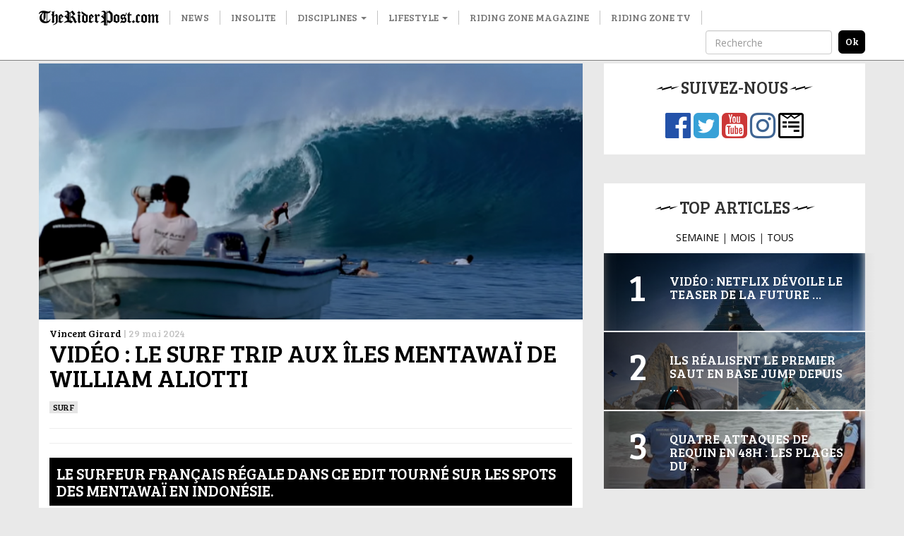

--- FILE ---
content_type: text/html; charset=utf-8
request_url: https://www.google.com/recaptcha/api2/aframe
body_size: 268
content:
<!DOCTYPE HTML><html><head><meta http-equiv="content-type" content="text/html; charset=UTF-8"></head><body><script nonce="djevOpd-ILPqT6k1fVDAKg">/** Anti-fraud and anti-abuse applications only. See google.com/recaptcha */ try{var clients={'sodar':'https://pagead2.googlesyndication.com/pagead/sodar?'};window.addEventListener("message",function(a){try{if(a.source===window.parent){var b=JSON.parse(a.data);var c=clients[b['id']];if(c){var d=document.createElement('img');d.src=c+b['params']+'&rc='+(localStorage.getItem("rc::a")?sessionStorage.getItem("rc::b"):"");window.document.body.appendChild(d);sessionStorage.setItem("rc::e",parseInt(sessionStorage.getItem("rc::e")||0)+1);localStorage.setItem("rc::h",'1769473022362');}}}catch(b){}});window.parent.postMessage("_grecaptcha_ready", "*");}catch(b){}</script></body></html>